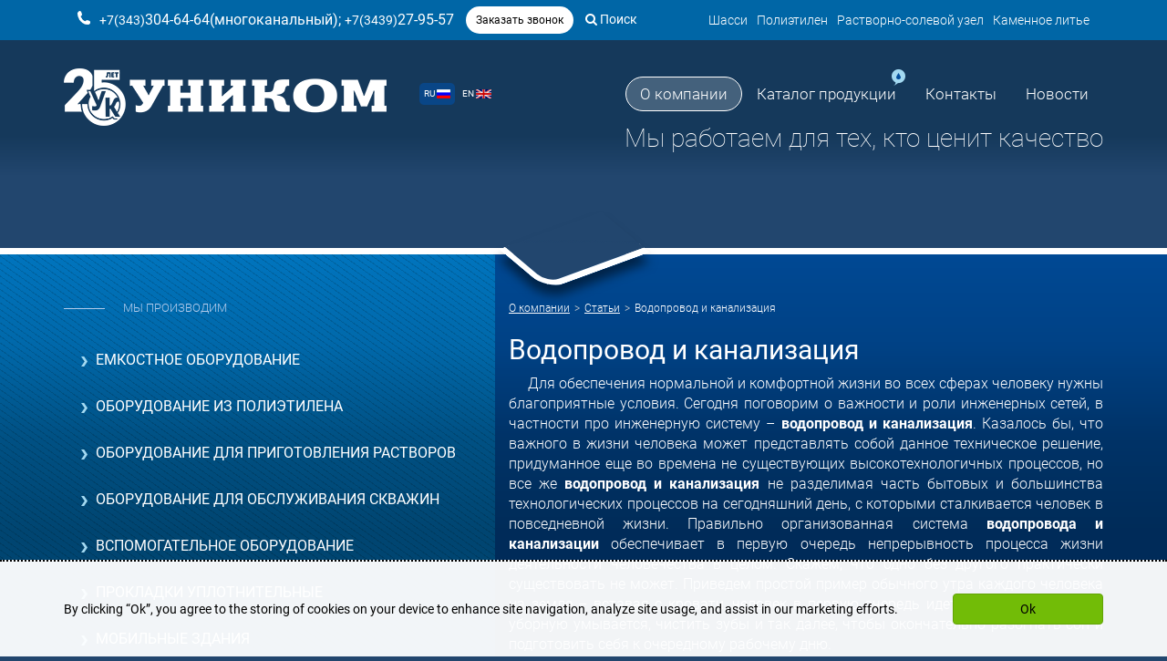

--- FILE ---
content_type: text/html; charset=UTF-8
request_url: https://moskva.unikom2001.ru/about/stati/vodoprovod-i-kanalizaciya.html
body_size: 9124
content:
<!DOCTYPE html>
<html lang="ru">
<head>
	<meta http-equiv="Content-Type" content="text/html; charset=utf-8" />
	<meta http-equiv="X-UA-Compatible" content="IE=edge">
	<meta name="viewport" content="width=device-width, initial-scale=1">
	<meta name="MobileOptimized" content="320"/>
	<meta name="HandheldFriendly" content="true"/>
	<meta name="yandex-verification" content="924be3e8d5f5f849" />
<meta name="robots" content="index, follow" /><title>Водопровод и канализация | назначение, описание, эксплуатация Доставка в город Москва силами завода или услугами транспортных компаний.</title><meta name="keywords" content="Водопровод и канализация"><meta name="description" content="Важность и роль инженерных сетей, в частности про инженерную систему – водопровод и канализация. Регион продаж город Москва. Условия доставки можно узнать в отделе продаж."><meta name="geo.placename" content="Москва, Россия" />
<meta name="geo.position" content="55.742793;37.615401" />
<meta name="geo.region" content="RU-Москва" />
<meta name="ICBM" content="55.742793, 37.615401" /><base href="https://moskva.unikom2001.ru">
		<link href="assets/images/systems/favicon.ico" rel="icon" type="image/x-icon" />
	<link href="assets/images/systems/favicon.ico" rel="shortcut icon" type="image/x-icon" />

<link rel="stylesheet" href="/assets/min/min_1689063284.css">
</head>
<body>
	<div id="line-loader"></div>
<div class="header-top container-fluid">
	<div class="container">
		<div class="col-md-7">
			<div class="header-phones-container">
				<a href="tel:+7(343)304-64-64(многоканальный)"><span>+7(343)</span>304-64-64(многоканальный)</a>;
				<a href="tel:+7(3439)27-95-57"><span>+7(3439)</span>27-95-57</a>
			</div>
			<button class="btn btn-sm btn-white btn-white-callback" type="button" data-toggle="modal" data-target="#callback-modal">Заказать звонок</button>
			<div class="modal fade" id="callback-modal" tabindex="-1" role="dialog" aria-labelledby="mySmallModalLabel" aria-hidden="true">
			<div class="modal-dialog modal-sm">
				<div class="modal-content">
					<div class="modal-content">
						<div class="modal-header">
							<button type="button" class="close" data-dismiss="modal" aria-hidden="true">&times;</button>
							<h4 class="modal-title" id="mySmallModalLabel"><i class="fa fa-phone"></i> Заказать звонок</h4>
						</div>
						<div class="modal-body">
							<div class="ajax-container" id="callbackForm-container">
								<form role="form" id="callbackForm" method="post" action="about/stati/vodoprovod-i-kanalizaciya.html">
	<input type="text" id="lastname" name="lastname" class="empty" value="" />
	<input type="hidden" name="formtitle"  value="Заказ звонка" />
	<input type="hidden" name="formid"  value="callbackForm" />
	<input type="hidden" name="pageid"  value="402" />
	<input type="hidden" name="title"  value="Водопровод и канализация" />
	<input type="hidden" name="product"  value="https://moskva.unikom2001.ru/about/stati/vodoprovod-i-kanalizaciya.html" />
	<input type="hidden" name="title-title"  value="Название страницы" />
	<input type="hidden" name="title-product"  value="Адрес страницы" />
	
	<fieldset>
		<div class="form-group">
			<input class="form-control input-lg" placeholder="Ваше имя" name="name" type="text" required="required" value="" />
		</div>
		<div class="form-group">
			<input class="form-control input-lg" placeholder="+7 XXX-XXX-XXXX" name="phone" type="text" required="required" value="" />
		</div>
		<div class="checkbox text-left">
			<label>
				<input type="checkbox" name="privacy"  value="0"  /> Согласен(а) на обработку персональных данных и соглашаюсь с политикой конфиденциальности
			</label>
		</div>
		<button type="submit" class="btn btn-lg btn-block btn-blue ajax-form">Отправить</button>
	</fieldset>
</form>
							</div>
						</div>
					</div>
				</div>
			</div>
		</div>
				<a class="header-search-link ml20" href="search.html"><i class="fa fa-search"></i> Поиск</a>
		</div>
		<div class="col-md-5">
			<ul class="header-top-nav clearfix"><li><a href="https://unikom-shassi.ru/" title="Шасси" >Шасси</a></li>
<li><a href="/catalog/oborudovanie-iz-polietilena.html" title="Полиэтилен" >Полиэтилен</a></li>
<li><a href="/catalog/rastvorno-solevoj-uzel.html" title="Растворно-солевой узел" >Растворно-солевой узел</a></li>
<li class="last"><a href="https://pzgo-unikom.ru" title="Каменное литье" >Каменное литье</a></li>
</ul>
		</div>
	</div>
</div>
<div class="header-main-container">
	<div class="header-main container">
		<div class="row">
			<div class="col-lg-4 col-md-3 col-sm-3 col-xs-6">
				<a href="/"><img class="header-logo img-responsive" src="/assets/images/systems/unikom-logo-white.png" title="Завод нефтепромыслового оборудования Уником" alt="Завод нефтепромыслового оборудования Уником" /></a>
			</div>
			<div class="col-lg-8 col-md-9 col-sm-9 col-xs-6">
				<div class="row lang-main-menu-row">
					<div class="col-sm-3 col-xs-6 vcenter">
						<div class="header-lang-container">
							<a class="header-lang-link header-lang-ru  active " href="http://moskva.unikom2001.ru/about/stati/vodoprovod-i-kanalizaciya.html">RU <img src="/assets/images_style/flag-ru.png" /></a>
				<a class="header-lang-link header-lang-en " href="http://en.moskva.unikom2001.ru/about/stati/vodoprovod-i-kanalizaciya.html">EN <img src="/assets/images_style/flag-en.png" /></a>
						</div>
					</div><!--
					--><div class="col-sm-9 col-xs-6 vcenter">
						<ul class="nav navbar-nav main-menu pull-right"><li class="main-menu-item-3 main-menu-parent active"><a href="/about.html" title="О компании" >О компании</a><ul class="main-menu-inner"><li class="main-menu-item-241"><a href="/about/otzyvy1.html" title="Отзывы" >Отзывы</a></li>
<li class="main-menu-item-242"><a href="/about/vacancies.html" title="Вакансии" >Вакансии</a></li>
<li class="main-menu-item-243"><a href="/about/dokumenty.html" title="Документы" >Документы</a></li>
<li class="main-menu-item-361"><a href="/about/filials.html" title="Филиалы и представительства" >Филиалы и представительства</a></li>
<li class="main-menu-item-362"><a href="/about/partnerstvo.html" title="Партнерство" >Партнерство</a></li>
<li class="main-menu-item-400 active"><a href="/about/stati.html" title="Статьи" >Статьи</a></li>
<li class="main-menu-item-157 last"><a href="https://video.unikom2001.ru/" title="Фильмы о компании" target="_blank">Фильмы о компании</a></li>
</ul></li>
<li class="main-menu-item-2 main-menu-parent"><a href="/catalog.html" title="Каталог продукции" >Каталог продукции</a></li>
<li class="main-menu-item-5"><a href="/contacts.html" title="Контакты" >Контакты</a></li>
<li class="main-menu-item-6 last main-menu-parent"><a href="/news.html" title="Новости" >Новости</a></li>
</ul>
						<button class="close-main-menu">&times;</button>
						<button class="btn pull-right visible-sm visible-xs open-main-menu">
							<span class="button-stick"></span>
							<span class="button-stick"></span>
							<span class="button-stick"></span>
						</button>
					</div>
				</div>
				<div class="row mt10">
					<div class="col-md-12">
						<div class="header-slogan hidden-xs">Мы работаем для тех, кто ценит качество</div>
					</div>
				</div>
			</div>
		</div>
	</div>
</div>
<div id="site-container">
	<!--LAjax:#site-container-->
	<div class="main-container-wrap container-fluid">
		<div class="main-container container-fluid">
			<div class="container">
				<div class="row">
					<div class="column-left col-md-5">
						<div class="sidebar-block">
	<div class="sidebar-block-title hidden-sm hidden-xs">Мы производим</div>
	<button class="btn btn-block btn-blue hidden-md hidden-lg" data-toggle="collapse" data-target=".navbar-collapse">Каталог <i class="glyphicon glyphicon-chevron-down"></i></button>
	<div class="navbar-collapse collapse">
		<ul class="catalog-sidebar" aria-expanded="false"><li><a href="/catalog/emkostnoe-oborudovanie.html" aria-expanded="false">Емкостное оборудование <span class="glyphicon arrow"></span></a></li>
<li><a href="/catalog/oborudovanie-iz-polietilena.html" aria-expanded="false">Оборудование из полиэтилена <span class="glyphicon arrow"></span></a></li>
<li><a href="/catalog/oborudovanie-dlya-prigotovleniya-rastvorov.html" aria-expanded="false">Оборудование для приготовления растворов <span class="glyphicon arrow"></span></a></li>
<li><a href="/catalog/oborudovanie-dlya-obsluzhivaniya-skvazhin.html" aria-expanded="false">Оборудование для обслуживания скважин <span class="glyphicon arrow"></span></a></li>
<li><a href="/catalog/vspomogatelnoe-oborudovanie.html" aria-expanded="false">Вспомогательное оборудование <span class="glyphicon arrow"></span></a></li>
<li><a href="/catalog/prokladki-uplotnitelnye.html" aria-expanded="false">Прокладки уплотнительные <span class="glyphicon arrow"></span></a></li>
<li><a href="/catalog/mobilnye-zdaniya.html" aria-expanded="false">Мобильные здания <span class="glyphicon arrow"></span></a></li>
<li><a href="/catalog/rastvorno-solevoj-uzel.html" title="Растворно-солевой узел" >Растворно-солевой узел</a></li>
<li class="last"><a href="/catalog/shassi.html" title="Шасси" >Шасси</a></li>
</ul>
	</div>
</div>
					</div>
					<div class="column-right col-md-7">
						<nav class="breadcrumbs"><ul class="breadcrumb"><li itemscope itemtype="http://data-vocabulary.org/Breadcrumb"><a href="/about.html" title="О компании" itemprop="url"><span itemprop="title">О компании</span></a></li><li itemscope itemtype="http://data-vocabulary.org/Breadcrumb"><a href="/about/stati.html" title="Статьи" itemprop="url"><span itemprop="title">Статьи</span></a></li><li class="active"><span>Водопровод и канализация</span></li></ul></nav>
						<h1>Водопровод и канализация</h1>
						<div class="content">
							<p>&nbsp;&nbsp;&nbsp;&nbsp; Для обеспечения нормальной и комфортной жизни во всех сферах человеку нужны благоприятные условия. Сегодня поговорим о важности и роли инженерных сетей, в частности про инженерную систему &ndash; <strong>водопровод и</strong> <strong>канализация</strong>. Казалось бы, что важного в жизни человека может представлять собой данное техническое решение, придуманное еще во времена не существующих высокотехнологичных процессов, но все же <strong>водопровод и канализация</strong> не разделимая часть бытовых и большинства технологических процессов на сегодняшний день, с которыми сталкивается человек в повседневной жизни. Правильно организованная система <strong>водопровода и канализации</strong> обеспечивает в первую очередь непрерывность процесса жизни деятельности человечества в целом. Скажем, что одно без другого практически существовать не может. Приведем простой пример обычного утра каждого человека на земле &ndash; вставая с кровати, человек в первую очередь идет куда &ndash; правильно в уборную умывается, чистить зубы и так далее, чтобы окончательно разогнать сон и подготовить себя к очередному рабочему дню.</p>
<p>&nbsp;&nbsp;&nbsp;&nbsp; Только представьте, что было бы, если бы в наш технологичный век не было правильной системы <strong>водопровода и канализации</strong>. По системе водопровода мы получаем первый и главный источник жизни &ndash; ВОДА. Пусть не самого хорошего качества, но все же. О качестве и <strong>очистке воды</strong> поговорим в другой статье. Использованную и загрязненную воду в быту, отраслях промышленности и производственных участках сливают в <strong>систему канализации</strong>, как в бытовых, так и в промышленных масштабах, которая в свою очередь поступает на <a href="catalog/oborudovanie-iz-polietilena/stanciya-nasosnaya.html"><strong>насосные станции</strong></a> и далее в систему <strong>очистки стоков</strong>, о них мы тоже позже расскажем.</p>
<p>&nbsp;&nbsp;&nbsp;&nbsp; Правильный выбор материала для систем <strong>водопровода и канализации</strong> зависит от множества факторов. На сегодняшний день существует экологически чистые материалы, не выделяющие токсины и не подвергающиеся коррозии с большим запасом прочности, и увеличенным сроком эксплуатации. Для строительства трубопроводов систем <strong>водопровода и канализации</strong> на сегодняшний день отдается предпочтение <a href="catalog/oborudovanie-iz-polietilena/truba-polietilenovaya.html"><strong>полиэтиленовым (ПЭ) трубам</strong></a>. В быту используются в основном система <strong>водопровода и канализация</strong> с маленькой пропускной способностью, это обусловлено небольшими объемами потребления человеком в повседневной жизни. Для систем <strong>водопровода и канализации</strong> в промышленных масштабах, а также в сфере гражданского строительства, и зачастую в строительстве <a href="catalog/oborudovanie-iz-polietilena/ochistnye-sooruzheniya.html"><strong>очистных сооружений</strong></a> ливневых, бытовых и промышленных стоков, используются трубопроводы, с большой пропускной способностью используя <a href="catalog/oborudovanie-iz-polietilena/truba-polietilenovaya.html"><strong>полиэтиленовые трубы</strong></a> с большим диаметром от 300мм. до 3000мм и более.</p>
<p>&nbsp;&nbsp;&nbsp;&nbsp; Наше предприятие готово обеспечить Вас всей необходимой технической информацией для проектирования и строительства системам <strong>водопровода и канализации</strong>. Получить интересующую информацию по стоимости и срокам производства <a href="catalog/oborudovanie-iz-polietilena/truba-polietilenovaya.html"><strong>полиэтиленовых труб</strong></a> можно по телефону +7 (343) 304-64-64 добавочный номер специалиста 312.</p>
							
						</div>
					</div>
				</div>
			</div>
		</div>
	</div>
	<!--LAjax-->
</div>
<div class="container-fluid prefooter-photos hidden-xs">
	<div class="row">
		
		<div class="col-md-3 col-xs-6 prefooter-item prefooter-item-1"></div>
		<div class="col-md-3 col-xs-6 prefooter-item prefooter-item-2"></div>
		<div class="col-md-3 hidden-sm prefooter-item prefooter-item-3"></div>
		<div class="col-md-3 hidden-sm prefooter-item prefooter-item-4"></div>
	</div>
</div>
<div class="footer container-fluid">
	<div class="container">
		<div class="footer-col col-lg-2 col-md-2 col-sm-6">
			<img class="img-responsive" src="/assets/images/systems/unikom-logo-white.png" alt="footer-logo" />
			<div class="footer-copyright">&copy; 2016 «Уником» Завод нефтепромыслового оборудования</div>
			<div class="clearfix mt20"></div>
			<a href="https://t.me/unikom2001" target="_blank"><svg width="20px" height="20px" viewBox="0 0 24 24" fill="none" xmlns="http://www.w3.org/2000/svg">
<path fill-rule="evenodd" clip-rule="evenodd" d="M24 12C24 18.6274 18.6274 24 12 24C5.37258 24 0 18.6274 0 12C0 5.37258 5.37258 0 12 0C18.6274 0 24 5.37258 24 12ZM12.43 8.85893C11.2629 9.3444 8.93015 10.3492 5.43191 11.8733C4.86385 12.0992 4.56628 12.3202 4.53919 12.5363C4.4934 12.9015 4.95073 13.0453 5.57349 13.2411C5.6582 13.2678 5.74598 13.2954 5.83596 13.3246C6.44866 13.5238 7.27284 13.7568 7.70131 13.766C8.08996 13.7744 8.52375 13.6142 9.00266 13.2853C12.2712 11.079 13.9584 9.96381 14.0643 9.93977C14.1391 9.92281 14.2426 9.90148 14.3128 9.96385C14.3829 10.0262 14.3761 10.1443 14.3686 10.176C14.3233 10.3691 12.5281 12.0381 11.5991 12.9018C11.3095 13.171 11.1041 13.362 11.0621 13.4056C10.968 13.5034 10.8721 13.5958 10.78 13.6846C10.2108 14.2333 9.78393 14.6448 10.8036 15.3168C11.2937 15.6397 11.6858 15.9067 12.077 16.1731C12.5042 16.4641 12.9303 16.7543 13.4816 17.1157C13.6221 17.2078 13.7562 17.3034 13.8869 17.3965C14.3841 17.751 14.8308 18.0694 15.3826 18.0186C15.7033 17.9891 16.0345 17.6876 16.2027 16.7884C16.6002 14.6632 17.3816 10.0585 17.5622 8.16098C17.5781 7.99473 17.5582 7.78197 17.5422 7.68858C17.5262 7.59518 17.4928 7.46211 17.3714 7.3636C17.2276 7.24694 17.0057 7.22234 16.9064 7.22408C16.455 7.23204 15.7626 7.47282 12.43 8.85893Z" fill="#ffffff"/>
</svg></a> <a href="https://vk.com/club_unikom2001" target="_blank"><svg width="20" height="20" viewBox="0 0 101 100" fill="none" xmlns="http://www.w3.org/2000/svg">
<g clip-path="url(#clip0_2_2)">
<path fill-rule="evenodd" clip-rule="evenodd" d="M7.52944 7.02944C0.5 14.0589 0.5 25.3726 0.5 48V52C0.5 74.6274 0.5 85.9411 7.52944 92.9706C14.5589 100 25.8726 100 48.5 100H52.5C75.1274 100 86.4411 100 93.4706 92.9706C100.5 85.9411 100.5 74.6274 100.5 52V48C100.5 25.3726 100.5 14.0589 93.4706 7.02944C86.4411 0 75.1274 0 52.5 0H48.5C25.8726 0 14.5589 0 7.52944 7.02944ZM17.3752 30.4169C17.9168 56.4169 30.9167 72.0418 53.7084 72.0418H55.0003V57.1668C63.3753 58.0001 69.7082 64.1252 72.2498 72.0418H84.0835C80.8335 60.2085 72.2914 53.6668 66.9581 51.1668C72.2914 48.0835 79.7915 40.5835 81.5831 30.4169H70.8328C68.4995 38.6669 61.5836 46.1668 55.0003 46.8751V30.4169H44.2499V59.2501C37.5833 57.5835 29.1668 49.5002 28.7918 30.4169H17.3752Z" fill="white"/>
</g>
<defs>
<clipPath id="clip0_2_2">
<rect width="100" height="100" fill="white" transform="translate(0.5)"/>
</clipPath>
</defs>
</svg></a>
		</div>
		<div class="footer-col col-lg-5 col-md-6 col-sm-6 footer-contacts">
			<div class="footer-phones-container">
				<a href="tel:+7(343)304-64-64(многоканальный)"><span>+7(343)</span>304-64-64(многоканальный)</a>;
				<a href="tel:+7(3439)27-95-57"><span>+7(3439)</span>27-95-57</a>
				<button class="btn btn-sm btn-footer-callback" type="button" data-toggle="modal" data-target="#callbackFooter-modal">Заказать звонок</button>
				<div class="modal fade" id="callbackFooter-modal" tabindex="-1" role="dialog" aria-labelledby="mySmallModalLabel" aria-hidden="true">
					<div class="modal-dialog modal-sm">
						<div class="modal-content">
							<div class="modal-content">
								<div class="modal-header">
									<button type="button" class="close" data-dismiss="modal" aria-hidden="true">&times;</button>
									<h4 class="modal-title" id="mySmallModalLabel"><i class="glyphicon glyphicon-earphone"></i> Заказать звонок</h4>
								</div>
								<div class="modal-body">
									<div class="ajax-container" id="callbackFooterForm-container">
										<form role="form" id="callbackFooterForm" method="post" action="about/stati/vodoprovod-i-kanalizaciya.html">
	<input type="text" id="lastname" name="lastname" class="empty" value="" />
	<input type="hidden" name="formtitle"  value="Заказ звонока (подвал сайта)" />
	<input type="hidden" name="formid"  value="callbackFooterForm" />
	<input type="hidden" name="pageid"  value="402" />
	<input type="hidden" name="title"  value="Водопровод и канализация" />
	<input type="hidden" name="product"  value="https://moskva.unikom2001.ru/about/stati/vodoprovod-i-kanalizaciya.html" />
	<input type="hidden" name="title-title"  value="Название страницы" />
	<input type="hidden" name="title-product"  value="Адрес страницы" />
	
	<fieldset>
		<div class="form-group">
			<input class="form-control input-lg" placeholder="Ваше имя" name="name" type="text" required="required" value="" />
		</div>
		<div class="form-group">
			<input class="form-control input-lg" placeholder="+7 XXX-XXX-XXXX" name="phone" type="text" required="required" value="" />
		</div>
		<div class="checkbox text-left">
			<label>
				<input type="checkbox" name="privacy"  value="0"  /> Согласен(а) на обработку персональных данных и соглашаюсь с политикой конфиденциальности
			</label>
		</div>
		<button type="submit" class="btn btn-lg btn-blue btn-block ajax-form">Отправить</button>
	</fieldset>
</form>
									</div>
								</div>
							</div>
						</div>
					</div>
				</div>
			</div>
			<div class="footer-address-container">
				623107, Россия, Свердловская область, г.Первоуральск, ул.Фурманова, д.24, офис 1
			</div>
			<div class="footer-email-container">
				<a href="mailto:unikom2001@mail.ru">unikom2001@mail.ru</a>
			</div>
			<p><button id="privacy" class="btn btn-blue btn-sm">Политика конфиденциальности</button></p>
		</div>
		<div class="footer-col col-lg-4 col-md-3 col-sm-9">
			<ul class="row footer-catalog"><li class="col-lg-6 col-md-12 col-sm-3 active"><a href="/about.html" title="О компании" >О компании</a></li>
<li class="col-lg-6 col-md-12 col-sm-3"><a href="/catalog.html" title="Каталог продукции" >Каталог продукции</a></li>
<li class="col-lg-6 col-md-12 col-sm-3"><a href="/contacts.html" title="Контакты" >Контакты</a></li>
<li class="col-lg-6 col-md-12 col-sm-3 last"><a href="/news.html" title="Новости" >Новости</a></li>
</ul>
		</div>
		<div class="footer-col col-lg-1 col-md-1 col-sm-3">
			<div class="footer-dev-text">Сайт разработан</div>
			<a class="footer-dev-link" href="https://www.legiona.com/" target="_blank"><img class="img-responsive" src="/assets/images_style/footer-dev-logo.png"></a><br>
			<!-- Yandex.Metrika counter -->
<script type="text/javascript" >
   (function(m,e,t,r,i,k,a){m[i]=m[i]||function(){(m[i].a=m[i].a||[]).push(arguments)};
   m[i].l=1*new Date();k=e.createElement(t),a=e.getElementsByTagName(t)[0],k.async=1,k.src=r,a.parentNode.insertBefore(k,a)})
   (window, document, "script", "https://mc.yandex.ru/metrika/tag.js", "ym");

   ym(56732464, "init", {
        clickmap:true,
        trackLinks:true,
        accurateTrackBounce:true,
        webvisor:true
   });
</script>
<noscript><div><img src="https://mc.yandex.ru/watch/56732464" style="position:absolute; left:-9999px;" alt="" /></div></noscript>
<!-- /Yandex.Metrika counter -->
<!-- Global site tag (gtag.js) - Google Analytics -->
<script async src="https://www.googletagmanager.com/gtag/js?id=UA-127500984-4"></script>
<script>
  window.dataLayer = window.dataLayer || [];
  function gtag(){dataLayer.push(arguments);}
  gtag('js', new Date());

  gtag('config', 'UA-127500984-4');
</script>


<!--LiveInternet counter--><script type="text/javascript">
document.write('<a href="//www.liveinternet.ru/click" '+
'target="_blank"><img src="//counter.yadro.ru/hit?t14.6;r'+
escape(document.referrer)+((typeof(screen)=='undefined')?'':
';s'+screen.width+'*'+screen.height+'*'+(screen.colorDepth?
screen.colorDepth:screen.pixelDepth))+';u'+escape(document.URL)+
';h'+escape(document.title.substring(0,150))+';'+Math.random()+
'" alt="" title="LiveInternet: показано число просмотров за 24'+
' часа, посетителей за 24 часа и за сегодня" '+
'border="0" width="88" height="31"><\/a>')
</script><!--/LiveInternet-->
<!-- Rating Mail.ru counter -->
<script type="text/javascript">
var _tmr = window._tmr || (window._tmr = []);
_tmr.push({id: "3156449", type: "pageView", start: (new Date()).getTime()});
(function (d, w, id) {
  if (d.getElementById(id)) return;
  var ts = d.createElement("script"); ts.type = "text/javascript"; ts.async = true; ts.id = id;
  ts.src = "https://top-fwz1.mail.ru/js/code.js";
  var f = function () {var s = d.getElementsByTagName("script")[0]; s.parentNode.insertBefore(ts, s);};
  if (w.opera == "[object Opera]") { d.addEventListener("DOMContentLoaded", f, false); } else { f(); }
})(document, window, "topmailru-code");
</script><noscript><div>
<img src="https://top-fwz1.mail.ru/counter?id=3156449;js=na" style="border:0;position:absolute;left:-9999px;" alt="Top.Mail.Ru" />
</div></noscript>
<!-- //Rating Mail.ru counter -->
<!-- Rating Mail.ru logo -->
<a href="https://top.mail.ru/jump?from=3156449">
<img src="https://top-fwz1.mail.ru/counter?id=3156449;t=479;l=1" style="border:0;" height="31" width="88" alt="Top.Mail.Ru" /></a>
<!-- //Rating Mail.ru logo -->

		</div>
	</div>
</div>
<div class="scroll-to-top affix hidden-xs" data-spy="affix" data-offset-top="200"><button class="smooth-scroll"><i class="glyphicon glyphicon-arrow-up"></i></button></div>



<div class="container-fluid" id="cookies-wrap" style="position: fixed; bottom: 0; left: 0; background: rgba(255,255,255,0.95); border-top: 2px dotted #000000; width: 100%; z-index: 9; padding-top: 15px; padding-bottom: 15px; display:none;">
	<div class="container">
		<div class="row">
			<div class="col-lg-10 col-md-9 col-sm-8 col-xs-12 vcenter text-left">
				<div id="cookies-ru" style="color:#000000; display:none;">Мы используем cookie. Это позволяет нам анализировать взаимодействие пользователя с сайтом и делать его лучше. Продолжая пользоваться сайтом, вы соглашаетесь с использованием файлов cookie.</div>
				<div id="cookies-en" style="color:#000000; display:none;">By clicking “Ok”, you agree to the storing of cookies on your device to enhance site navigation, analyze site usage, and assist in our marketing efforts.</div>
			</div><!--
			--><div class="col-lg-2 col-md-3 col-sm-4 col-xs-12 vcenter">
				<button class="btn btn-block btn-primary" id="cookies-button" style="margin-top:20px; margin-bottom:20px;">Ok</button>
			</div>
		</div>
	</div>
</div>
<script>
	var userLang = navigator.language || navigator.userLanguage;
	if (typeof userLang !== 'undefined' && userLang && userLang != '') {
		if (userLang == 'ru-RU') {
			document.getElementById('cookies-en').style.display = "none";
			document.getElementById('cookies-ru').style.display = "block";
		}
		else {
			document.getElementById('cookies-en').style.display = "block";
			document.getElementById('cookies-ru').style.display = "none";
		}
	}
	else {
		document.getElementById('cookies-en').style.display = "block";
		document.getElementById('cookies-ru').style.display = "none";
	}
	document.getElementById('cookies-button').addEventListener("click", function(e) {
		e.preventDefault();
		document.getElementById('cookies-wrap').style.display = "none";
		localStorage.setItem('cookies', 1);
	}, false);
	if (typeof localStorage.cookies === 'undefined' || !localStorage.cookies || localStorage.cookies != 1) {
		document.getElementById('cookies-wrap').style.display = "block";
	}
</script>



<script src="/assets/min/min_1689063284.js"></script>
</body>
</html>